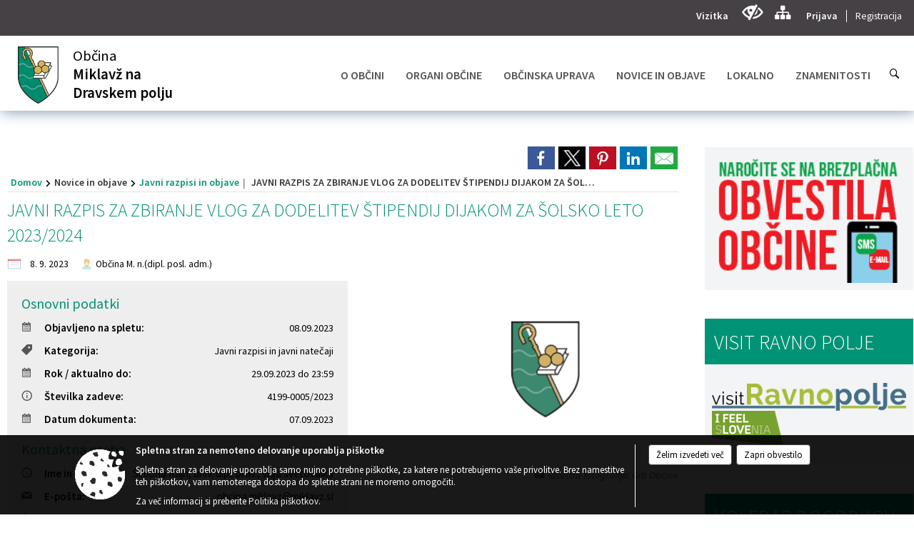

--- FILE ---
content_type: text/html; charset=utf-8
request_url: https://miklavz.si/razpis/816200
body_size: 201648
content:



<!DOCTYPE html>
<html lang="sl">
<head prefix="og: https://ogp.me/ns#">
    <meta charset="utf-8" />
    <meta property="og:type" content="website" />
    <title>JAVNI RAZPIS ZA ZBIRANJE VLOG ZA DODELITEV ŠTIPENDIJ DIJAKOM  ZA ŠOLSKO LETO 2023/2024 - miklavz.si</title>
    <meta property="og:title" content="JAVNI RAZPIS ZA ZBIRANJE VLOG ZA DODELITEV ŠTIPENDIJ DIJAKOM  ZA ŠOLSKO LETO 2023/2024 - miklavz.si" />
    <meta property="fb:app_id" content="1414532895426376" />
    <meta name="copyright" content="Copyright Sigmateh, 2025. Vse pravice pridržane.">
    <meta name="author" content="E-občina">
    <meta name="description" content="
Občina Miklavž na Dravskem polju objavlja na podlagi 7. člena Pravilnika o &amp;scaron;tipendiranju v Občini Miklavž na Dravskem polju (Medobčinski uradni vestnik, &amp;scaron;t. 23/2012, 21/2015, 17/2019 in 22/2020) Javni razpis za zbiranje vlog za dodelitev &amp;scaron;tipendij dijakom za &amp;scaron;olsko leto 2023/2024.
Besedilo javnega razpisa in vloga se nahajata  v zavihku &quot;Dokumenti, priloge&quot;
 
Javni razpis za zbiranje vlog za dodelitev &amp;scaron;tipendij &amp;scaron;tudentom za &amp;scaron;olsko leto..." />
    <meta property="og:description" content="
Občina Miklavž na Dravskem polju objavlja na podlagi 7. člena Pravilnika o &amp;scaron;tipendiranju v Občini Miklavž na Dravskem polju (Medobčinski uradni vestnik, &amp;scaron;t. 23/2012, 21/2015, 17/2019 in 22/2020) Javni razpis za zbiranje vlog za dodelitev &amp;scaron;tipendij dijakom za &amp;scaron;olsko leto 2023/2024.
Besedilo javnega razpisa in vloga se nahajata  v zavihku &quot;Dokumenti, priloge&quot;
 
Javni razpis za zbiranje vlog za dodelitev &amp;scaron;tipendij &amp;scaron;tudentom za &amp;scaron;olsko leto..." />
    <meta name="keywords" content="novice, aktualno dogajanje, novice v regiji, obcinske novice, občinske novice, oglasna deska, dogajanje v obcini, dogajanje v občini, obcinska stran, občinska stran, novosti v obcini, novosti v občini, Miklavž na Dravskem polju, Občina Miklavž na Dravskem polju" />
    <meta name="viewport" content="width=device-width, initial-scale=1.0" />
    
    
                    <meta property="og:url" content="https://www.miklavz.si/objava/816200" />
                    <meta property="og:image" content="http://www.miklavz.si/Datoteke/Slike/NoviceGalerija/l_439.png" />
                

            <link rel="shortcut icon" href="/favicons/miklavznadravskempolju/favicon.ico?v=7kxM7lPYPq">
        <link rel="canonical" href="https://www.miklavz.si/razpis/816200" />
        <link rel="sitemap" type="application/xml" title="Sitemap" href="/sitemapxml">

    <script src="/bundles/jquerybasic?v=390"></script>

    <script src="/bundles/bootstrap?v=390"></script>


    <!--[if lte IE 9]>
        <link href="/Scripts/animateit/iefix?v=WVNPMo8DK8TNI_w7e8_RCm17J9vKRIQ26uWUHEE5Dy01" rel="stylesheet"/>

    <![endif]-->
    <link href="/Content/osnovno?v=390" rel="stylesheet"/>

    <link href="/Content/bootstrap/bootstrap.min.css?v=390" rel="stylesheet"/>


    <script type="text/javascript">
        window.addEventListener("DOMContentLoaded", function () {
            if (window.navigator.userAgent.indexOf("Trident/") > 0) {
                alert("Ker za brskanje uporabljate starejšo različico spletnega brskalnika, vse funkcionalnosti spletnega mesta morda ne bodo na voljo. Predlagamo, da namestite Microsoft EDGE, Mozilla Firefox, Google Chrome ali katerega od drugih sodobnih spletnih brskalnikov.");
            }
        });
    </script>

    <script class="structured-data-org" type="application/ld+json">
        {
        "@context":"https://schema.org",
        "@type":"Organization",
        "name":"Občina Miklavž na Dravskem polju",
        "legalName":"Občina Miklavž na Dravskem polju",
        "url":"https://www.miklavz.si",
        "logo":"https://e-obcina.si/Images/Grbi/miklavznadravskempolju.png",
        "contactPoint":
        {"@type":"ContactPoint","contactType":"Spletna stran Občine Miklavž na Dravskem polju","telephone":"[02 629 68 20]","email":"obcina.miklavz@miklavz.si"}
        }
    </script>



        <link href="/Content/TinyMce/tinymce.min.css" rel="stylesheet" type="text/css" />

            <link href="/Content/Glave/modern10.min.css" rel="stylesheet" type="text/css" />
        <link href="/Content/Personalized/175.min.css" rel="stylesheet" type="text/css" />


    <link rel="stylesheet" href="/Fonts/eoicons/eoicons.css" />

    
    <link href="/Content/Responsive/novica?v=StFp0hTnC6woZi59JX9mogjjEoQcv0xHXfZK_LtP9O01" rel="stylesheet"/>


</head>
<body class="subpage    sl-SI">


    <div id="menu_mobile">
        <div id="header">
            <a href="#menu-left" class="eoicons eoicon-list" style="left: 0;" title="Meni - levo" aria-label="Meni - levo"></a>

            
            <a href="#menu-right" class="eoicons eoicon-user2" style="right: 0;" title="Meni - desno" aria-label="Meni - desno"></a>

        </div>

        <nav id="menu-left" role="navigation" aria-label="Glavna navigacija">
            <ul>
                        <li>
                                    <span>O OBČINI</span>
                                                            <ul>
                                        <li>
                                                <a href="/objave/347" target="_self">Vizitka občine</a>

                                        </li>
                                        <li>
                                                <a href="/objave/175" target="_self">Predstavitev občine</a>

                                        </li>
                                        <li>
                                                <a href="/objave/48" target="_self">Krajevne skupnosti</a>

                                        </li>
                                        <li>
                                                <a href="/objava/154672" target="_self">Zbori občanov</a>

                                        </li>
                                        <li>
                                                <a href="/objava/818535" target="_self">Civilna zaščita</a>

                                        </li>
                                        <li>
                                                <a href="/objave/187" target="_self">Simboli občine</a>

                                        </li>
                                        <li>
                                                <a href="/objave/191" target="_self">Občinski praznik</a>

                                                <ul>
                                                            <li><a href="/objave/188" target="_self">Prejemniki občinskih priznanj</a></li>
                                                            <li><a href="/objava/57372" target="_self">Kresovanje</a></li>
                                                </ul>
                                        </li>
                                        <li>
                                                <a href="/objava/57394" target="_self">Festival Lent</a>

                                        </li>
                                        <li>
                                                <a href="/objava/57222" target="_self">Načrt integritete</a>

                                        </li>
                                        <li>
                                                <a href="/gdpr" target="_self">Varstvo osebnih podatkov</a>

                                        </li>
                                        <li>
                                                <a href="/katalogjavnegaznacaja" target="_self">Informacije javnega značaja</a>

                                        </li>
                                        <li>
                                                <a href="/objava/650496" target="_self">Lokalni energetski koncept</a>

                                        </li>
                                        <li>
                                                <a href="/objava/944908" target="_self">Celostna prometna strategija</a>

                                        </li>
                                </ul>
                        </li>
                        <li>
                                    <span>ORGANI OBČINE</span>
                                                            <ul>
                                        <li>
                                                <a href="/objave/176" target="_self">Župan</a>

                                        </li>
                                        <li>
                                                <a href="/objave/294" target="_self">Podžupanja</a>

                                        </li>
                                        <li>
                                                <span>OBČINSKI SVET</span>

                                                <ul>
                                                            <li><a href="/objave/201" target="_self">Pristojnosti in naloge</a></li>
                                                            <li><a href="/objave/229" target="_self">Člani občinskega sveta</a></li>
                                                            <li><a href="/objave/76" target="_self">Seje občinskega sveta</a></li>
                                                            <li><a href="/objave/115?subcategory=143" target="_self">Komisije in odbori</a></li>
                                                </ul>
                                        </li>
                                        <li>
                                                <a href="/objava/95743" target="_self">Občinska volilna komisija</a>

                                        </li>
                                        <li>
                                                <span>Nadzorni odbor</span>

                                                <ul>
                                                            <li><a href="/objava/96058" target="_self">Predstavitev</a></li>
                                                            <li><a href="/objava/57278" target="_self">Letni plan</a></li>
                                                            <li><a href="/objava/57279" target="_self">Letna poročila</a></li>
                                                </ul>
                                        </li>
                                </ul>
                        </li>
                        <li>
                                    <span>OBČINSKA UPRAVA</span>
                                                            <ul>
                                        <li>
                                                <a href="/objave/230" target="_self">Imenik zaposlenih</a>

                                        </li>
                                        <li>
                                                <a href="/objave/200" target="_self">Pristojnosti in naloge</a>

                                        </li>
                                        <li>
                                                <a href="/objave/255" target="_self">Uradne ure</a>

                                        </li>
                                        <li>
                                                <a href="/objave/364" target="_self">Vloge in obrazci</a>

                                        </li>
                                        <li>
                                                <a href="/objava/570980" target="_self">SKUPNA OBČINSKA UPRAVA</a>

                                        </li>
                                </ul>
                        </li>
                        <li>
                                    <span>NOVICE IN OBJAVE</span>
                                                            <ul>
                                        <li>
                                                <a href="/objave/8" target="_self">Novice in obvestila</a>

                                        </li>
                                        <li>
                                                <a href="/objave/38" target="_self">Lokalni utrip</a>

                                        </li>
                                        <li>
                                                <a href="/objave/43" target="_self">Dogodki</a>

                                        </li>
                                        <li>
                                                <a href="/objave/274" target="_self">Zapore cest</a>

                                        </li>
                                        <li>
                                                <a href="/objave/58" target="_self">Javni razpisi in objave</a>

                                        </li>
                                        <li>
                                                <a href="/objave/46" target="_self">Projekti in investicije</a>

                                        </li>
                                        <li>
                                                <a href="/objave/63" target="_self">Občinski časopis</a>

                                                <ul>
                                                            <li><a href="/objave/64" target="_self">Miklavške novice</a></li>
                                                </ul>
                                        </li>
                                        <li>
                                                <a href="/objave/185" target="_self">Občinski predpisi</a>

                                        </li>
                                        <li>
                                                <a href="/objave/161" target="_self">Proračun občine</a>

                                        </li>
                                </ul>
                        </li>
                        <li>
                                    <span>LOKALNO</span>
                                                            <ul>
                                        <li>
                                                <a href="/objava/689751" target="_self">ENERGETSKI NASVETI ZA OBČANE</a>

                                        </li>
                                        <li>
                                                <a href="/objave/53" target="_self">Pomembne številke</a>

                                        </li>
                                        <li>
                                                <a href="/objave/49" target="_self">Društva</a>

                                        </li>
                                        <li>
                                                <a href="/objava/57273" target="_self">CATV in TV Miklavž</a>

                                        </li>
                                        <li>
                                                <a href="/objava/57221" target="_self">Ravnanje z odpadki</a>

                                        </li>
                                </ul>
                        </li>
                        <li>
                                    <span>ZNAMENITOSTI</span>
                                                            <ul>
                                        <li>
                                                <a href="/objava/57280" target="_self">Vodnik po občini</a>

                                        </li>
                                        <li>
                                                <a href="/Datoteke/UpravljalecDatotek/175/O%20občini/Spomeniki%20in%20obeležja%20novejše%20zgodovine.pps" target="_self">Spomeniki in obeležja</a>

                                        </li>
                                        <li>
                                                <a href="/Datoteke/UpravljalecDatotek/175/O%20občini/Kulturna%20dediščina.pps" target="_self">Kulturna dediščina</a>

                                        </li>
                                </ul>
                        </li>

            </ul>
        </nav>

        <nav id="menu-right" role="navigation" aria-label="Nastavitve">
            <ul>
                    <li>
                        <a id="login-link-mobile" href="/Prijava">Prijava</a>
                        <script type="text/javascript">
                            $(function () {
                                $("#login-link-mobile").prop("href", "/prijava?ReturnUrl=" + window.location.pathname);
                            });
                        </script>
                    </li>
                    <li>
                        <a href="/Registracija">Registracija</a>
                    </li>
            </ul>
        </nav>
    </div>
    <script type="text/javascript">
        $(function () {
            $("#menu-left .mm-btn_close").removeClass("mm-btn_close").addClass("mm-btn_search");
            $("#menu-left .mm-btn_search").attr("href", "javascript:void(0);");

            $(document).on("click", "#menu-left .mm-btn_search", function () {
                $("#menu-left .mm-searchfield").submit();
            });

            $("nav#menu-left .mm-navbars_top .mm-navbar .mm-btn_search").removeAttr("aria-owns"); // brez tega je celotna stran aria-hidden=true
        })



        document.addEventListener(
            "DOMContentLoaded", () => {
            new Mmenu("nav#menu-left", {
                "offCanvas": {
                    "position": "left-front"
                },
                "theme": "dark",
                "navbar": {
                    "title": "Glavni meni"
                },
                "navbars": [
                    {
                        "position": "top",
                        "content": [
                            "searchfield"
                        ]
                    }

,{"position": "bottom","content": ["<a class='eoicons eoicon-phone2' href='tel:02 629 68 20'></a>","<a class='eoicons eoicon-mail' href='mailto:obcina.miklavz@miklavz.si'></a>"]}                ],
                "searchfield": {
                    placeholder: "Začni iskanje...",
                    title: "Za pričetek iskanja kliknite na puščico >",
                    noResults: "",
                    add: true,
                    search: false,
                    searchIn: "#abc123"
                }
            }, {
                "searchfield": {
                    "form": {
                        action: "/search",
                        method: "get"
                    },
                    "input": {
                        type: "text",
                        name: "search_term",
                        id: "searchform"
                    },
                    "submit": true
                }
            });

            new Mmenu("nav#menu-right", {
                "offCanvas": {
                    "position": "right-front"
                },
                "theme": "dark",
                "navbar": {
                    "title": "Uporabnik"
                }
            });

            if ($("#vsebina .modal").length > 0) {
                $.each($("#vsebina .modal"), function () {
                    $(this).appendTo("body");
                });
            }
        });
    </script>
    <style type="text/css">
        .mm-navbars.mm-navbars--bottom {
            font-size: 1.5rem;
        }
    </style>
<div id="head-container" class="headstyle-modern10 d-print-none">
    <div id="glava">
        <a id="jump-to-main-content" href="#maincontent" aria-label="Skok na vsebino">Skok na vsebino</a>
        <div id="custom_separator"></div>
        <div id="top_row">
            <div id="top_menu_container">
                <ul id="top_menu" class="skrij_pod_815">
                    
                    
        <li>
            <a href="/objave/347" target="_self">
                <span class="menu_title">Vizitka</span>
            </a>
        </li>

                                                                                                                                                                                </ul>


                <ul id="login_menu">
                                            <li>
                            <a aria-label="Uporabniki z različnimi oblikami oviranosti" class="eoicons eoicon-blind" href="#" onclick="$('#bps_control').modal('show');" title="Uporabniki z različnimi oblikami oviranosti"></a>
                        </li>
                        <li>
                            <a aria-label="Kazalo strani" class="eoicons eoicon-sitemap" href="/sitemap" title="Kazalo strani"></a>
                        </li>
                                                <li>
                                <a class="login_link" aria-label="Prijava" id="login-link" href="/prijava" title="Prijava">Prijava</a>
                                <script type="text/javascript">
                                    $(function () {
                                        $("#login-link").prop("href", "/prijava?ReturnUrl=" + window.location.pathname);
                                    });
                                </script>
                            </li>
                            <li>
                                <a class="register_link" aria-label="Registracija" href="/registracija" title="Registracija">Registracija</a>
                            </li>
                                    </ul>
            </div>
        </div>

        <div id="top_container">
            <div id="logo_container">
                <a href="/">
                        <img alt="Grb Občine Miklavž na Dravskem polju" id="logo" src="/Images/Grbi/miklavznadravskempolju.png" srcset="/Images/Grbi/miklavznadravskempolju.png 1x, /Images/Grbi/miklavznadravskempolju@2x.png 2x">
                                            <div id="municipality_name">
                            <span class="municipality_word">
Občina                            </span>
                            Miklavž na Dravskem polju
                        </div>
                                    </a>
            </div>
            <div id="alt_menu_container">
                
<div id="menu_desktop">
    <div>
        <div class="MeniClass" role="navigation" aria-label="Glavna navigacija">
            <ul id="main_menu" role="menubar">
                        <li role="none">
                                <a role="menuitem" href="#" target="_self" class="menu_title" aria-haspopup="true">
                                    <span style="border-color:">O OBČINI</span>
                                </a>
                                                            <ul role="menu" class="menu_column" style="border-left-color:;">
                                        <li role="none" class="col-md-auto px-0">
                                                <a role="menuitem" aria-haspopup="false" href="/objave/347" target="_self">Vizitka občine</a>

                                        </li>
                                        <li role="none" class="col-md-auto px-0">
                                                <a role="menuitem" aria-haspopup="false" href="/objave/175" target="_self">Predstavitev občine</a>

                                        </li>
                                        <li role="none" class="col-md-auto px-0">
                                                <a role="menuitem" aria-haspopup="false" href="/objave/48" target="_self">Krajevne skupnosti</a>

                                        </li>
                                        <li role="none" class="col-md-auto px-0">
                                                <a role="menuitem" aria-haspopup="false" href="/objava/154672" target="_self">Zbori občanov</a>

                                        </li>
                                        <li role="none" class="col-md-auto px-0">
                                                <a role="menuitem" aria-haspopup="false" href="/objava/818535" target="_self">Civilna zaščita</a>

                                        </li>
                                        <li role="none" class="col-md-auto px-0">
                                                <a role="menuitem" aria-haspopup="false" href="/objave/187" target="_self">Simboli občine</a>

                                        </li>
                                        <li role="none" class="col-md-auto px-0">
                                                <a role="menuitem" aria-haspopup="true" href="/objave/191" target="_self">Občinski praznik</a>

                                                <ul role="menu" class="submenu">
                                                            <li role="none" class="col-md-auto px-0"><a role="menuitem" href="/objave/188" target="_self">Prejemniki občinskih priznanj</a></li>
                                                            <li role="none" class="col-md-auto px-0"><a role="menuitem" href="/objava/57372" target="_self">Kresovanje</a></li>
                                                </ul>
                                        </li>
                                        <li role="none" class="col-md-auto px-0">
                                                <a role="menuitem" aria-haspopup="false" href="/objava/57394" target="_self">Festival Lent</a>

                                        </li>
                                        <li role="none" class="col-md-auto px-0">
                                                <a role="menuitem" aria-haspopup="false" href="/objava/57222" target="_self">Načrt integritete</a>

                                        </li>
                                        <li role="none" class="col-md-auto px-0">
                                                <a role="menuitem" aria-haspopup="false" href="/gdpr" target="_self">Varstvo osebnih podatkov</a>

                                        </li>
                                        <li role="none" class="col-md-auto px-0">
                                                <a role="menuitem" aria-haspopup="false" href="/katalogjavnegaznacaja" target="_self">Informacije javnega značaja</a>

                                        </li>
                                        <li role="none" class="col-md-auto px-0">
                                                <a role="menuitem" aria-haspopup="false" href="/objava/650496" target="_self">Lokalni energetski koncept</a>

                                        </li>
                                        <li role="none" class="col-md-auto px-0">
                                                <a role="menuitem" aria-haspopup="false" href="/objava/944908" target="_self">Celostna prometna strategija</a>

                                        </li>
                                </ul>
                        </li>
                        <li role="none">
                                <a role="menuitem" href="#" target="_self" class="menu_title" aria-haspopup="true">
                                    <span style="border-color:">ORGANI OBČINE</span>
                                </a>
                                                            <ul role="menu" class="menu_column" style="border-left-color:;">
                                        <li role="none" class="col-md-auto px-0">
                                                <a role="menuitem" aria-haspopup="false" href="/objave/176" target="_self">Župan</a>

                                        </li>
                                        <li role="none" class="col-md-auto px-0">
                                                <a role="menuitem" aria-haspopup="false" href="/objave/294" target="_self">Podžupanja</a>

                                        </li>
                                        <li role="none" class="col-md-auto px-0">
                                                <a role="menuitem" aria-haspopup="true" href="#">OBČINSKI SVET</a>

                                                <ul role="menu" class="submenu">
                                                            <li role="none" class="col-md-auto px-0"><a role="menuitem" href="/objave/201" target="_self">Pristojnosti in naloge</a></li>
                                                            <li role="none" class="col-md-auto px-0"><a role="menuitem" href="/objave/229" target="_self">Člani občinskega sveta</a></li>
                                                            <li role="none" class="col-md-auto px-0"><a role="menuitem" href="/objave/76" target="_self">Seje občinskega sveta</a></li>
                                                            <li role="none" class="col-md-auto px-0"><a role="menuitem" href="/objave/115?subcategory=143" target="_self">Komisije in odbori</a></li>
                                                </ul>
                                        </li>
                                        <li role="none" class="col-md-auto px-0">
                                                <a role="menuitem" aria-haspopup="false" href="/objava/95743" target="_self">Občinska volilna komisija</a>

                                        </li>
                                        <li role="none" class="col-md-auto px-0">
                                                <a role="menuitem" aria-haspopup="true" href="#">Nadzorni odbor</a>

                                                <ul role="menu" class="submenu">
                                                            <li role="none" class="col-md-auto px-0"><a role="menuitem" href="/objava/96058" target="_self">Predstavitev</a></li>
                                                            <li role="none" class="col-md-auto px-0"><a role="menuitem" href="/objava/57278" target="_self">Letni plan</a></li>
                                                            <li role="none" class="col-md-auto px-0"><a role="menuitem" href="/objava/57279" target="_self">Letna poročila</a></li>
                                                </ul>
                                        </li>
                                </ul>
                        </li>
                        <li role="none">
                                <a role="menuitem" href="#" target="_self" class="menu_title" aria-haspopup="true">
                                    <span style="border-color:">OBČINSKA UPRAVA</span>
                                </a>
                                                            <ul role="menu" class="menu_column" style="border-left-color:;">
                                        <li role="none" class="col-md-auto px-0">
                                                <a role="menuitem" aria-haspopup="false" href="/objave/230" target="_self">Imenik zaposlenih</a>

                                        </li>
                                        <li role="none" class="col-md-auto px-0">
                                                <a role="menuitem" aria-haspopup="false" href="/objave/200" target="_self">Pristojnosti in naloge</a>

                                        </li>
                                        <li role="none" class="col-md-auto px-0">
                                                <a role="menuitem" aria-haspopup="false" href="/objave/255" target="_self">Uradne ure</a>

                                        </li>
                                        <li role="none" class="col-md-auto px-0">
                                                <a role="menuitem" aria-haspopup="false" href="/objave/364" target="_self">Vloge in obrazci</a>

                                        </li>
                                        <li role="none" class="col-md-auto px-0">
                                                <a role="menuitem" aria-haspopup="false" href="/objava/570980" target="_self">SKUPNA OBČINSKA UPRAVA</a>

                                        </li>
                                </ul>
                        </li>
                        <li role="none">
                                <a role="menuitem" href="#" target="_self" class="menu_title" aria-haspopup="true">
                                    <span style="border-color:">NOVICE IN OBJAVE</span>
                                </a>
                                                            <ul role="menu" class="menu_column" style="border-left-color:;">
                                        <li role="none" class="col-md-auto px-0">
                                                <a role="menuitem" aria-haspopup="false" href="/objave/8" target="_self">Novice in obvestila</a>

                                        </li>
                                        <li role="none" class="col-md-auto px-0">
                                                <a role="menuitem" aria-haspopup="false" href="/objave/38" target="_self">Lokalni utrip</a>

                                        </li>
                                        <li role="none" class="col-md-auto px-0">
                                                <a role="menuitem" aria-haspopup="false" href="/objave/43" target="_self">Dogodki</a>

                                        </li>
                                        <li role="none" class="col-md-auto px-0">
                                                <a role="menuitem" aria-haspopup="false" href="/objave/274" target="_self">Zapore cest</a>

                                        </li>
                                        <li role="none" class="col-md-auto px-0">
                                                <a role="menuitem" aria-haspopup="false" href="/objave/58" target="_self">Javni razpisi in objave</a>

                                        </li>
                                        <li role="none" class="col-md-auto px-0">
                                                <a role="menuitem" aria-haspopup="false" href="/objave/46" target="_self">Projekti in investicije</a>

                                        </li>
                                        <li role="none" class="col-md-auto px-0">
                                                <a role="menuitem" aria-haspopup="true" href="/objave/63" target="_self">Občinski časopis</a>

                                                <ul role="menu" class="submenu">
                                                            <li role="none" class="col-md-auto px-0"><a role="menuitem" href="/objave/64" target="_self">Miklavške novice</a></li>
                                                </ul>
                                        </li>
                                        <li role="none" class="col-md-auto px-0">
                                                <a role="menuitem" aria-haspopup="false" href="/objave/185" target="_self">Občinski predpisi</a>

                                        </li>
                                        <li role="none" class="col-md-auto px-0">
                                                <a role="menuitem" aria-haspopup="false" href="/objave/161" target="_self">Proračun občine</a>

                                        </li>
                                </ul>
                        </li>
                        <li role="none">
                                <a role="menuitem" href="#" target="_self" class="menu_title" aria-haspopup="true">
                                    <span style="border-color:">LOKALNO</span>
                                </a>
                                                            <ul role="menu" class="menu_column" style="border-left-color:;">
                                        <li role="none" class="col-md-auto px-0">
                                                <a role="menuitem" aria-haspopup="false" href="/objava/689751" target="_self">ENERGETSKI NASVETI ZA OBČANE</a>

                                        </li>
                                        <li role="none" class="col-md-auto px-0">
                                                <a role="menuitem" aria-haspopup="false" href="/objave/53" target="_self">Pomembne številke</a>

                                        </li>
                                        <li role="none" class="col-md-auto px-0">
                                                <a role="menuitem" aria-haspopup="false" href="/objave/49" target="_self">Društva</a>

                                        </li>
                                        <li role="none" class="col-md-auto px-0">
                                                <a role="menuitem" aria-haspopup="false" href="/objava/57273" target="_self">CATV in TV Miklavž</a>

                                        </li>
                                        <li role="none" class="col-md-auto px-0">
                                                <a role="menuitem" aria-haspopup="false" href="/objava/57221" target="_self">Ravnanje z odpadki</a>

                                        </li>
                                </ul>
                        </li>
                        <li role="none">
                                <a role="menuitem" href="#" target="_self" class="menu_title" aria-haspopup="true">
                                    <span style="border-color:">ZNAMENITOSTI</span>
                                </a>
                                                            <ul role="menu" class="menu_column" style="border-left-color:;">
                                        <li role="none" class="col-md-auto px-0">
                                                <a role="menuitem" aria-haspopup="false" href="/objava/57280" target="_self">Vodnik po občini</a>

                                        </li>
                                        <li role="none" class="col-md-auto px-0">
                                                <a role="menuitem" aria-haspopup="false" href="/Datoteke/UpravljalecDatotek/175/O%20občini/Spomeniki%20in%20obeležja%20novejše%20zgodovine.pps" target="_self">Spomeniki in obeležja</a>

                                        </li>
                                        <li role="none" class="col-md-auto px-0">
                                                <a role="menuitem" aria-haspopup="false" href="/Datoteke/UpravljalecDatotek/175/O%20občini/Kulturna%20dediščina.pps" target="_self">Kulturna dediščina</a>

                                        </li>
                                </ul>
                        </li>
            </ul>
        </div>
    </div>
</div>


            </div>
                <div id="search_bar" class="skrij_pod_815">
                    <a href="#" id="search_toggle_button" class="eoicons eoicon-search" title="Odpri iskanje po spletni strani"></a>
                    <form id="search_form" method="GET" action="/search">
                        <input id="search_term" name="search_term" placeholder="Iskane ključne besede" title="Iskane ključne besede" />
                        <input type="button" id="search_btn" name="search_btn" value="Išči" />
                    </form>
                </div>
                    </div>
    </div>
</div>


<script type="text/javascript">
    function toggleSearchInput() {
        if ($('#search_bar #search_form').hasClass("active")) {
            $('#search_bar #search_form').removeClass("active");
        } else {
            $('#search_bar #search_form').addClass("active");
            $('#search_bar #search_form #search_term').focus();
        }
    }

    $(document).on("click", "#search_bar #search_btn", function () {
        if ($('#search_bar #search_form').hasClass("active")) {
            $('#search_bar #search_form').addClass("active");
            $("#search_bar #search_form").submit();
        } else {
            toggleSearchInput();
        }
    });

    $(document).on("click", "#search_bar #search_toggle_button", function () {
        toggleSearchInput();
    });

    $(function () {
        if ($('#alt_menu_container #main_menu ul').length > 0) {
            new Menubar($('#alt_menu_container #main_menu').get(0)).init();
        }

        $("#top_menu_container > #top_menu > li[data-lang=" + currentLanguage() + "]").hide();

        if ($(window).width() < 815) {
            $("#menu_mobile").show();
        }
    });

    $(window).resize(function () {
        if ($(window).width() < 815) {
            $("#menu_mobile").show();
        } else {
            $("#menu_mobile").hide();
        }
    });
</script>

        <link href="/Content/Stili/osnovni3.min.css" rel="stylesheet" type="text/css" />

        <div id="top_section_title_container">
              
        </div>
    

    <div id="sidebar">



            <div id="bps-popup" class="skrij_nad_815 d-print-none">
                <div>
                    <a href="#" onclick="$('#bps_control').modal('show');" class="eoicons eoicon-eye" title="Uporabniki z različnimi oblikami oviranosti"></a>
                </div>
            </div>
    </div>
    <div id="vsebina" data-id="816200">
            <div id="middle-column" class=" margin-right-menu" role="main">
                <a name="maincontent"></a>
                




    <div class="spodnja_crta osrednji_vsebina" style="overflow: visible;">
        

<div class="social_row d-print-none">
    <div class="social-group">
        <div class="title">Deli s prijatelji</div>
        <div class="plugins">
            <button type="button" class="social-facebook image-effect-1" role="link" title="Deli na omrežju Facebook" onclick="window.open('http://www.facebook.com/sharer.php?u=https://www.miklavz.si/objava/816200', 'mywin' ,'left=50,top=50,width=600,height=350,toolbar=0'); return false;"></button>
            <button type="button" class="social-x image-effect-1" role="link" title="Deli na omrežju Twitter" onclick="window.open('https://twitter.com/intent/tweet?text=JAVNI RAZPIS ZA ZBIRANJE VLOG ZA DODELITEV ŠTIPENDIJ DIJAKOM  ZA ŠOLSKO LETO 2023/2024 - miklavz.si&amp;url=https://www.miklavz.si/objava/816200;via=E-obcina.si', 'mywin' ,'left=50,top=50,width=600,height=350,toolbar=0'); return false;"></button>
            <button type="button" class="social-pinterest image-effect-1" role="link" title="Deli na omrežju Pinterest" onclick="window.open('http://pinterest.com/pin/create/button/?url=https://www.miklavz.si/objava/816200&amp;media=https://www.e-obcina.si/Datoteke/Slike/NoviceGalerija/l_439.png', 'mywin' ,'left=50,top=50,width=600,height=350,toolbar=0'); return false;"></button>
            <button type="button" class="social-linkedin image-effect-1" role="link" title="Deli na omrežju LinkedIn" onclick="window.open('http://www.linkedin.com/shareArticle?mini=true&url=https://www.miklavz.si/objava/816200&amp;media=https://www.e-obcina.si/Datoteke/Slike/NoviceGalerija/l_439.png', 'mywin' ,'left=50,top=50,width=600,height=350,toolbar=0'); return false;"></button>
            <button type="button" class="social-mail image-effect-1" role="link" title="Pošlji po e-pošti" onclick="window.open('mailto:?subject=JAVNI RAZPIS ZA ZBIRANJE VLOG ZA DODELITEV ŠTIPENDIJ DIJAKOM  ZA ŠOLSKO LETO 2023/2024 - miklavz.si&body=https://www.miklavz.si/objava/816200&amp;');"></button>
        </div>
    </div>
</div><input id="current_content_id" name="current_content_id" type="hidden" value="1345" /><div id="current-location" class="d-print-none colored_links">
    <div>
        <a style="overflow: hidden; display: inline-block;" href="/">Domov</a>
 <span style="overflow: hidden;">Novice in objave</span> <a style="overflow: hidden; display: inline-block;" href="/objave/58">Javni razpisi in objave</a>         <span id="current-location-title" class="odreziTekstDodajTriPike">JAVNI RAZPIS ZA ZBIRANJE VLOG ZA DODELITEV ŠTIPENDIJ DIJAKOM  ZA ŠOLSKO LETO 2023/2024</span>    </div>
</div>
    <h1 id="main_title">

JAVNI RAZPIS ZA ZBIRANJE VLOG ZA DODELITEV ŠTIPENDIJ DIJAKOM  ZA ŠOLSKO LETO 2023/2024    </h1>




            <div id="short_info">
                    <span style="padding-right: 15px;"><span class="emunicipality-calendar-icon emunicipality-calendar-icon-md" data-bs-toggle="tooltip" title="Datum objave"></span>8. 9. 2023</span>
                                    <span style="padding-right: 15px;">
                        <span class="emunicipality-author-icon emunicipality-author-icon-md" data-bs-toggle="tooltip" title="Objavil"></span>
Občina M. n.(dipl. posl. adm.)                    </span>
                            </div>



        <ul class="main-post-tabs nav nav-tabs mt-3" style="clear: left; display: none;">
                        <li class="nav-item">
                <a class="nav-link active" data-id="category_default" data-bs-toggle="tab" href="#category_default">
Osnovni podatki                </a>
            </li>
                    </ul>

        <input id="current_page" name="current_page" type="hidden" value="1" />
        <input id="current_tab" name="current_tab" type="hidden" value="" />

        <div class="tab-content" style="clear: left;">
            <div id="category_default" class="tab-pane active">
                



<div class="details_category_58" style="margin-top: 15px; clear: both;">
                    <div id="cover_image" style="float: right;">
                    <figcaption itemprop="caption description">
                        <a title="Vzorčna fotografija: Grb Občine" href="/Datoteke/Slike/NoviceGalerija/l_439.png" rel="picture[gallery]" class="image-container">
                            <img alt="" aria-hidden="true" src="/Datoteke/Slike/NoviceGalerija/l_439.png" style="max-width: 400px; padding: 0 0 15px 15px;" />
                                <div class="caption_details" style="font-style: italic; color: #666; padding-left: 10px; position: relative; top: -7px; text-align: right; font-size: .9rem; max-width: 400px;"><span class="eoicons eoicon-camera" style="margin-right: 5px;"></span>Vzorčna fotografija: Grb Občine</div>
                        </a>
                    </figcaption>
                </div>




<div class="podrobnosti spodnja_crta detailsbox_style_1">
            <div class="details-content">
                    <div style="clear: both; position: relative;">
                        <h2 class="content_subtitle">
                            Osnovni podatki
                        </h2>
                    </div>
                    <div style="clear: both; position: relative;">
                        <label style="float: left; font-weight: 600;"><span class="eoicons eoicon-calendar"></span>Objavljeno na spletu:</label>
                        <span style="float: right; padding-left: 28px;">08.09.2023</span>
                    </div>
                                        <div style="clear: both; position: relative;">
                            
                <label style="float: left; font-weight: 600;"><span class="eoicons eoicon-tag"></span>Kategorija:</label>
                <span style="float: right; padding-left: 28px;">

Javni razpisi in javni natečaji                </span>

                        </div>
                        <div style="clear: both; position: relative;">
                            
                        <label style="float: left; font-weight: 600;"><span class="eoicons eoicon-calendar"></span>Rok / aktualno do:</label>
                        <span style="float: right; padding-left: 28px;">29.09.2023 do 23:59</span>

                        </div>
                        <div style="clear: both; position: relative;">
                            
                                <label style="float: left; font-weight: 600;"><span class="eoicons eoicon-info2"></span>Številka zadeve:</label>
                            <span style="float: right; padding-left: 28px; clear: right;">4199-0005/2023</span>

                        </div>
                        <div style="clear: both; position: relative;">
                            
                    <label style="float: left; font-weight: 600;"><span class="eoicons eoicon-calendar"></span>Datum dokumenta:</label>
                        <span style="float: right; padding-left: 28px; clear: right;">07.09.2023</span>

                        </div>
                        <div style="clear: both; position: relative;">
                            
                                    <h2 class="content_subtitle">
                                        Kontaktna oseba
                                    </h2>
<div style="clear: both; position: relative;">
                                <label style="float: left; font-weight: 600;"><span class="eoicons eoicon-info2"></span>Ime in priimek:</label>
                            <span style="float: right; padding-left: 28px; clear: right;">Simona Rajh, univ. dipl. prav., višja svetovalka </span>
</div><div style="clear: both; position: relative;">
                    <label style="float: left; font-weight: 600;"><span class="eoicons eoicon-mail"></span>E-pošta:</label>
                        <span style="float: right; padding-left: 28px; clear: right;"><a href="mailto:obcina.miklavz@miklavz.si">obcina.miklavz@miklavz.si</a></span>
</div><div style="clear: both; position: relative;">
                    <label style="float: left; font-weight: 600;"><span class="eoicons eoicon-phone2"></span>Telefonska številka:</label>
                        <span style="float: right; padding-left: 28px; clear: right;"><a href="tel:026296820">026296820</a></span>
</div>
                        </div>


            </div>


    

</div>

<script type="text/javascript">
    $(function () {
        $('.podrobnosti').filter(function () {
            return $.trim($(this).text()).length == 0;
        }).remove();
    });
</script>
            <div style="clear: left;">
                
                    <div class="opis obogatena_vsebina colored_links">
                        
                        <div>
<p class="MsoNormal" style="margin-bottom: 0in; text-align: justify; line-height: normal;">Občina Miklavž na Dravskem polju objavlja na podlagi 7. člena Pravilnika o &scaron;tipendiranju v Občini Miklavž na Dravskem polju (Medobčinski uradni vestnik, &scaron;t. 23/2012, 21/2015, 17/2019 in 22/2020) Javni razpis za zbiranje vlog za dodelitev &scaron;tipendij dijakom za &scaron;olsko leto 2023/2024.</p>
<p class="MsoNormal" style="margin-bottom: 0in; text-align: justify; line-height: normal;">Besedilo javnega razpisa in vloga se nahajata&nbsp; v zavihku "Dokumenti, priloge"</p>
<p class="MsoNormal" style="margin-bottom: 0in; text-align: justify; line-height: normal;">&nbsp;</p>
<p class="MsoNormal" style="margin-bottom: 0in; text-align: justify; line-height: normal;"><span style="color: rgb(52, 73, 94);"><em><span style="text-decoration: underline;">Javni razpis za zbiranje vlog za dodelitev &scaron;tipendij <strong>&scaron;tudentom</strong> za &scaron;olsko leto 2023/2024 bo objavljen predvidoma 20. 9. 2023.</span></em></span></p>
<p class="MsoNormal" style="margin-bottom: 0in; text-align: center; line-height: normal;" align="center">&nbsp;</p>
</div>
                    </div>

            </div>
            <div style="clear: left;">
                

<div class="priloge">
                <div class="category ">
                        <h4 class="title mb-0" onclick="$(this).parent().toggleClass('shrink');">
                            Dokumenti, priloge 

                        </h4>
                    <div class="category_details"></div>
                        <div class="click_for_more" onclick="$(this).parent().toggleClass('shrink');">Klikni tukaj za prikaz prilog</div>

                        <div class="files">
                                <a class="custom_effect_1" href="/DownloadFile?id=623576" title="Javni razpis za zbiranje vlog za dodelitev štipendij dijakom za šol. l. 2023-2024" target="_blank">
                                    <div class="icon_container">
                                        <img src="/Images/Design/Priloge/priloga_pdf.png" alt="Priloga" />
                                    </div>
                                    <div class="details_container">
                                        <div class="title">Javni razpis za zbiranje vlog za dodelitev štipendij dijakom za šol. l. 2023-2024</div>
                                        <div class="filesize">Velikost datoteke: 480 KB</div>
                                            <div class="date-added">, dodano: 08.09.2023</div>
                                                                            </div>
                                </a>
                        </div>
                        <div class="files">
                                <a class="custom_effect_1" href="/DownloadFile?id=623577" title="Vloga - štipendije  2023 - 2024 - DIJAKI" target="_blank">
                                    <div class="icon_container">
                                        <img src="/Images/Design/Priloge/priloga_doc.png" alt="Priloga" />
                                    </div>
                                    <div class="details_container">
                                        <div class="title">Vloga - štipendije  2023 - 2024 - DIJAKI</div>
                                        <div class="filesize">Velikost datoteke: 25 KB</div>
                                            <div class="date-added">, dodano: 08.09.2023</div>
                                                                            </div>
                                </a>
                        </div>
                </div>
</div>
            </div>
            <div style="clear: left;">
                



<div class="gallery gallery_big">

</div>
            </div>
            <div style="clear: left;">
                

<div class="priloge">
</div>
            </div>



    

    



    



    
    

    

</div>


<link href="/Content/prettyphoto?v=Ni9Ui5ITfpqR7CsZ3wLjkofZnACGbCMJpy2-Ah50X4A1" rel="stylesheet"/>

<script src="/bundles/prettyphoto?v=nOAa94hOdnOlTveHTEXlwqH1mFhaoTAWhY6beQyUerU1"></script>


<script type="text/javascript">
    $(function() {
        $("a[rel^='picture']").magnificPopup({type:'image', gallery: { enabled: true } });
    });
</script>
            </div>
                    </div>
    </div>


<script type="text/javascript">
    $(function () {
        $(".main-post-tabs").each(function () {
            if ($(this).find('> li').length > 1) {
                $(this).css("display", "flex");
            }
        });

        initBootstrapTooltips();

        var hash = window.location.hash.substr(1);
        if (hash != "") {
            $('.nav-tabs a[href="#' + hash + '"]').tab('show');
        }

        $("body").addClass("single_post");
    });

    $('.main-post-tabs a').click(function (e) {
        if ($(this).data("id").substring(0, 8) == "category") {
            $("#current_tab").val($(this).data("id").substring(8));
            window.location.hash = $(this).data("id"); // spremenimo hash v url-ju zaradi povratka na isto stran (npr. iz seje komisije nazaj na komisijo)
            $('html, body').animate({ scrollTop: '0px' }, 300);
        }
    });

    function UpdateList() {
        $('.main-post-tabs a[href="#category' + ($("#current_tab").val() != '' ? $("#current_tab").val() : 0) + '"]').tab('show');
        $("#category" + ($("#current_tab").val() != '' ? $("#current_tab").val() : 0)).html('<div class="loading_svg_1"></div>');
        $.ajax({
            url: "/GetPosts",
            type: "POST",
            cache: false,
            data: {
                page: $("#current_page").val(),
                related_post_id: 816200,
                eo_id: 175,
                municipality_id: 175,
                category_id: $("#current_tab").val()
            },
            success: function (response) {
                $("#category" + ($("#current_tab").val() != '' ? $("#current_tab").val() : 0)).html(response);
            }
        });
    }

    
</script>
            </div>
            <div id="side-menu">

                    <div id="right-column" role="navigation" aria-label="Desno stransko področje" style="">



<div class="menuBoxEobvescanje menuBox">
    <div class="box-content">
        <div style="margin-top: 5px;">
                <a href="/einforming">
                    <img src="/Files/eInforming/transparent_small.png" class="image-effect-1" style="width: 100%;" alt="Naročite se na brezplačna obvestila občine">
                </a>
        </div>
    </div>
</div><div class="menuBoxDynamicContent menuBox">
        <h2 class="box-header color1">
            <span>
                VISIT RAVNO POLJE
            </span>
        </h2>
    <div class="box-content">
        <div style="margin-top: 5px;">
            <div>&nbsp; &nbsp;&nbsp;</div>
<div><a href="https://visitravnopolje.si/" target="_blank"> <img src="/Files/TextContent/175/1690371990103_logo_ravnopolje_velik.png.png" alt="logo_ravnopolje_velik" width="1309" height="184"></a></div>
<div>
<figure class="image"><img src="/Files/TextContent/175/1690372359743_Visist ravno polje in visit ravno polje.png.png" alt="Visist ravno polje in visit ravno polje" width="100" height="50">
<figcaption></figcaption>
</figure>
</div>
        </div>
    </div>
</div>

<div class="boxEventsCalendar menuBox" >
        <h2 class="box-header color1">
            <a href="/dogodki">Koledar dogodkov</a>
        </h2>
    <div id="calendar397416" class="box-content">
        <div id="graphiccalendar"><div class="calendar_popup" style="position: absolute; z-index: 1000; background-color: #FFF; display: none;"></div></div>
            <a id="add_localLife_event" class="btn btn-sm btn-custombgcolor mt-2" href="/manage">
                <span class="eoicons eoicon-plus"></span> <span>Dodaj dogodek</span>
            </a>
    </div>
</div>



<script type="text/javascript">
    $(function () {
        function registerOpenSameDayEvent() {
            // since dp.change doesn't trigger if the date doesn't change, we have to check ourself
            $("#calendar397416 #graphiccalendar .datepicker .datepicker-days td.day.active").click(function () {
                location.href = '/EventsOnDate?date=' + $('#calendar397416 #graphiccalendar').data("DateTimePicker").viewDate().format('DD.MM.YYYY');
            });
        }

        $('#calendar397416 #graphiccalendar').on('dp.change', function (e) {
            var dateTimePicker = $(this).data("DateTimePicker");
            if (typeof dateTimePicker !== 'undefined') {
                location.href = '/EventsOnDate?date=' + dateTimePicker.viewDate().format('DD.MM.YYYY');
            }
        });

        $('#calendar397416 #graphiccalendar').on('dp.show', function (e) {
            registerOpenSameDayEvent();
        });

        $('#calendar397416 #graphiccalendar').on('dp.update', function (e) {
            if (e.change == 'M' || e.change == 'YYYY') {
                refreshEventsCalendar(e.viewDate._d);
            }
        });

        refreshEventsCalendar(new Date());

        let events = [];
        function refreshEventsCalendar(date) {
            let new_date = date;
            $.ajax({
                context: this,
                url: "/GetEvents",
                type: "GET",
                data: {
                    year: date.getFullYear(),
                    month: date.getMonth() + 1,
                    num_of_days_tolerance: 7
                                    },
                cache: false,
                success: function (response) {
                    if (typeof $('#calendar397416 #graphiccalendar').data("DateTimePicker") !== 'undefined') {
                        $('#calendar397416 #graphiccalendar').data("DateTimePicker").destroy();
                    }

                    let enabled_dates = [];
                    let disabled_days = [];
                    events = [];

                    if (response.disabled) {
                        jQuery.each(response.disabled_days, function () {
                            disabled_days.push(moment(this.toString()));
                        });
                    } else {
                        jQuery.each(response.events, function () {
                            enabled_dates.push(moment(this.formatted_datetime.toString()));
                            events.push([moment(this.formatted_datetime.toString()).format('DD.MM.YYYY'), moment(this.datetime.toString()).format('H.mm'), this.title, this.location]);
                        });
                    }

                    if (response.disabled) {
                        $('#calendar397416 #graphiccalendar').datetimepicker({
                            inline: true,
                            locale: 'sl',
                            format: 'dd.MM.yyyy',
                            defaultDate: moment("1." + (new_date.getMonth() + 1) + "." + new_date.getFullYear(), "DD.MM.YYYY"),
                            disabledDates: disabled_days
                        });
                    } else {
                        $('#calendar397416 #graphiccalendar').datetimepicker({
                            inline: true,
                            locale: 'sl',
                            format: 'dd.MM.yyyy',
                            defaultDate: moment("1." + (new_date.getMonth() + 1) + "." + new_date.getFullYear(), "DD.MM.YYYY"),
                            enabledDates: enabled_dates
                        });
                    }
                }
            });
        }

        $(document).on("mouseenter", "#calendar397416 #graphiccalendar .day:not(.disabled)", function (e) {
            $("#calendar397416 #graphiccalendar .calendar_popup").show();

            let day = $(this).data("day").replace(" ", "").replace(" ", "");
            let events_result = "";

            $.each(events, function () {
                if (day == this[0] || day.replace('/', '.').replace('/', '.') == this[0]) {
                    events_result += "<li>" + (this[1] != "0.00" ? this[1] + ": " : "") + this[2] + "<div style=\"color: #999;\">" + (this[3] == null ? '' : this[3]) + "</div></li>";
                }
            });

            let popup_container = "<div class=\"title color1_85transparency\">" + day + "</div><ul>" + events_result + "</ul>";
            $("#calendar397416 #graphiccalendar .calendar_popup").html(popup_container);

            $("#calendar397416 #graphiccalendar .calendar_popup").css("left", $(this).position().left);
            $("#calendar397416 #graphiccalendar .calendar_popup").css("top", $(this).position().top - $("#calendar397416 #graphiccalendar .calendar_popup").height());
        });

        $(document).on("mouseleave", "#calendar397416 #graphiccalendar .day:not(.disabled)", function () {
            $("#calendar397416 #graphiccalendar .calendar_popup").hide();
        });
    });
</script><div class="menuBoxDynamicContent menuBox">
        <h2 class="box-header color1">
            <span>
                LOKALNE VOLITVE 2022
            </span>
        </h2>
    <div class="box-content">
        <div style="margin-top: 5px;">
            <a href="/objave/101?subcategory=1277"><img class="image-effect-1" src="/Datoteke/UpravljalecDatotek/14/vseObcine/Lokalne%20volitve%202022%20-%202.png" style="width: 100%; border: none;" alt="Lokalne volitve 2022"></a>
        </div>
    </div>
</div>                    </div>
            </div>


            <div id="bps_control" class="modal fade" tabindex="-1" role="dialog" aria-hidden="true">
                <div class="modal-dialog modal-lg">
                    <div class="modal-content">
                        <div class="modal-header">
                            <div class="modal-title">Dostopnost za uporabnike z različnimi oblikami oviranosti</div>
                            <button type="button" class="btn-close" data-bs-dismiss="modal" style="background-color: #FFF; border: 0; font-size: 2.5em;" title="Zapri" autofocus>&times;</button>
                        </div>
                        <div class="modal-body printable-area">
                            <h2 style="font-weight: 600; font-size: 1.2rem; margin-top: 10px;">Velikost pisave</h2>
                            <div id="fontsize_select">
                                <a href="javascript:void(0);" id="fontsize_btn_minus" tabindex="0" class="fontsize_btn btn-custombgcolor" style="font-size: 17px !important;" onclick="zoom_page(-2);">Pomanjšaj (-)</a>
                                <a href="javascript:void(0);" id="fontsize_btn_reset" tabindex="0" class="fontsize_btn btn-custombgcolor" style="font-size: 17px !important;" onclick="zoom_page(0); display: none;">Ponastavi / privzeta velikost Ponastavi / privzeta velikost</a>
                                <a href="javascript:void(0);" id="fontsize_btn_plus" tabindex="0" class="fontsize_btn btn-custombgcolor" style="font-size: 17px !important;" onclick="zoom_page(2);">Povečaj (+)</a>
                            </div>
                            <h2 style="font-weight: 600; font-size: 1.2rem; margin-top: 30px;">Barvna shema</h2>
                            <div style="font-size: 1.05rem;">Spletna stran naj bo prikazana v naslednji barvni shemi:</div>
                            <div id="colorscheme_select" style="overflow: auto; margin-bottom: 25px;">
                                <a href="javascript:void(0);" onclick="location.href=window.location.pathname + '?viewmode=kw'" class="selector" style="background-color: #FFF; color: #000;">Črno na belem</a>
                                <a href="javascript:void(0);" onclick="location.href=window.location.pathname + '?viewmode=kb'" class="selector" style="background-color: #F5F5DD;">Črno na bež</a>
                                <a href="javascript:void(0);" onclick="location.href=window.location.pathname + '?viewmode=yb'" class="selector" style="background-color: #030E88; color: #FEE633;">Rumeno na modrem</a>
                                <a href="javascript:void(0);" onclick="location.href=window.location.pathname + '?viewmode=by'" class="selector" style="background-color: #FEE633; color: #030E88;">Modro na rumenem</a>
                                <a href="javascript:void(0);" onclick="location.href=window.location.pathname + '?viewmode=wk'" class="selector" style="background-color: #000; color: #FFF;">Belo na črnem</a>
                                <a href="javascript:void(0);" onclick="location.href=window.location.pathname + '?viewmode=gk'" class="selector" style="background-color: #000; color: #29FD2F;">Zeleno na črnem</a>
                                <a href="javascript:void(0);" onclick="location.href=window.location.pathname + '?viewmode=yk'" class="selector" style="background-color: #000; color: #FEE633;">Rumeno na črnem</a>
                                <a href="javascript:void(0);" onclick="location.href=window.location.pathname + '?viewmode=tk'" class="selector" style="background-color: #000; color: #00f0ff;">Turkizno na črnem</a>
                            </div>
                            <h2 style="font-weight: 600; font-size: 1.2rem; margin-top: 30px;">Pravna podlaga</h2>
                            <div class="colored_links" style="margin-bottom: 20px; font-size: .85rem;">
                                Zakon o dostopnosti spletišč in mobilnih aplikacij (ZDSMA), ureja ukrepe za zagotovitev dostopnosti spletišč in mobilnih aplikacij zavezancev po tem zakonu za vse uporabnike, zlasti za uporabnike z različnimi oblikami oviranosti. Ta zakon se uporablja za državne organe, organe samoupravnih lokalnih skupnosti in osebe javnega prava
                                <br />
                                <br />
                                Na trenutni spletni strani so izvedene potrebne prilagoditve spletne strani, ki so jo zavezanci po ZDMSA dolžni urediti v roku do 23. septembra 2020.<br />Povezava do ZDSMA: <a href="http://www.pisrs.si/Pis.web/pregledPredpisa?sop=2018-01-1351" target="_blank">http://www.pisrs.si/Pis.web/pregledPredpisa?sop=2018-01-1351</a>.
                            </div>
                            <div id="additionalinfo_select">
                                <a href="/sitemap" class="additionalinfo_btn btn-custombgcolor" style="font-size: 17px !important;">
                                    <span class="eoicons eoicon-sitemap"></span>
                                    Kazalo strani
                                </a>
                                <a href="/objave/332" class="additionalinfo_btn btn-custombgcolor" style="font-size: 17px !important;">
                                    <span class="eoicons eoicon-basicdocument"></span>
                                    Izjava o dostopnosti (ZDSMA)
                                </a>
                            </div>
                        </div>
                    </div>
                </div>
            </div>


        <div id="general_modal" class="modal fade" tabindex="-1" role="dialog" aria-hidden="true">
            <div class="modal-dialog modal-lg">
                <div class="modal-content">
                    <div class="modal-header">
                        <div class="modal-title"></div>
                        <button type="button" class="btn-close" data-bs-dismiss="modal" style="background-color: #FFF; border: 0; font-size: 2.5em;" title="Zapri" autofocus>&times;</button>
                    </div>
                    <div class="modal-body printable-area"></div>
                    <div class="modal-footer">
                        <button type="button" data-bs-dismiss="modal" class="close_form btn btn-danger sm-right-margin" title="Zapri">
                            <span class="eoicons eoicon-close" aria-hidden="true"></span> Zapri
                        </button>
                        <button type="button" data-bs-dismiss="modal" class="cancel_form btn btn-danger sm-right-margin" title="Prekliči" style="display: none;">
                            <span class="eoicons eoicon-close" aria-hidden="true"></span> Prekliči
                        </button>
                        <button type="button" class="submit_modal_form btn btn-success sm-right-margin" title="Shrani in zapri" style="display: none;">
                            <span class="eoicons eoicon-ok" aria-hidden="true"></span> <span class="textvalue">Shrani in zapri</span>
                        </button>
                        <button type="button" class="send_form btn btn-success sm-right-margin" title="Pošlji" style="display: none;">
                            <span class="eoicons eoicon-ok" aria-hidden="true"></span> Pošlji
                        </button>
                    </div>
                </div>
            </div>
        </div>

        <div id="general2_modal" class="modal fade" tabindex="-1" role="dialog" aria-hidden="true">
            <div class="modal-dialog modal-lg">
                <div class="modal-content">
                    <div class="modal-header">
                        <div class="modal-title"></div>
                        <button type="button" class="btn-close" data-bs-dismiss="modal" style="background-color: #FFF; border: 0; font-size: 2.5em;" title="Zapri" autofocus>&times;</button>
                    </div>
                    <div class="modal-body printable-area">
                        <div id="modal-content"></div>
                    </div>
                    <div class="modal-footer">
                        <button type="button" data-bs-dismiss="modal" class="close_form btn btn-danger sm-right-margin" title="Zapri">
                            <span class="eoicons eoicon-close" aria-hidden="true"></span> Zapri
                        </button>
                        <button type="button" data-bs-dismiss="modal" class="cancel_form btn btn-danger sm-right-margin" title="Prekliči" style="display: none;">
                            <span class="eoicons eoicon-close" aria-hidden="true"></span> Prekliči
                        </button>
                        <button type="button" class="submit_modal_form btn btn-success sm-right-margin" title="Shrani in zapri" style="display: none;">
                            <span class="eoicons eoicon-ok" aria-hidden="true"></span> <span class="textvalue">Shrani in zapri</span>
                        </button>
                        <button type="button" class="send_form btn btn-success sm-right-margin" title="Pošlji" style="display: none;">
                            <span class="eoicons eoicon-ok" aria-hidden="true"></span> Pošlji
                        </button>
                    </div>
                </div>
            </div>
        </div>
    </div>


    




    <div id="footer_container" class="d-print-none" role="contentinfo">
        <div id="footer11_links">
                <a id="jump-to-links" onclick="$('#footer_container .carousel').carousel('dispose');" href="#footerlinks" aria-label="Ustavi animacijo povezav in se premakni na seznam povezav">Ustavi animacijo povezav in se premakni na seznam povezav</a>
                <div id="footerlinks" class="rotating_links_advanced">
                    

<a class="btn-floating float-start color1_85transparency" href="#carousel3338" title="Premakni levo" role="button" data-bs-slide="prev" style="left: -55px;">
    <i class="eoicons eoicon-arrow_left" role="button"></i>
</a>
<div id="carousel3338" class="carousel slide" data-bs-ride="carousel">
    <div class="row carousel-inner">

            <div class="carousel-item active" role="listitem">
                <div class="col-md-3">
                    <a href="https://e-obcina.si/katalogjavnegaznacaja" target="_blank" title="Katalog informacij javnega značaja" class="vertical-align" style="height: 90px;">
                        <img class="" src="[data-uri]" />
                    </a>
                </div>
            </div>
            <div class="carousel-item " role="listitem">
                <div class="col-md-3">
                    <a href="http://www.podravje.eu/sl" target="_blank" title="posavje.eo" class="vertical-align" style="height: 90px;">
                        <img class="" src="[data-uri]" />
                    </a>
                </div>
            </div>
            <div class="carousel-item " role="listitem">
                <div class="col-md-3">
                    <a href="http://www.geoprostor.net/PisoPortal/Default.aspx?ime=miklavz_na_dravskem_polju" target="_blank" title="PISO" class="vertical-align" style="height: 90px;">
                        <img class="" src="[data-uri]" />
                    </a>
                </div>
            </div>
            <div class="carousel-item " role="listitem">
                <div class="col-md-3">
                    <a href="https://www.osmrtnice.si/objave/300?municipality_id=175" target="_blank" title="Osmrtnice naših občanov" class="vertical-align" style="height: 90px;">
                        <img class="" src="[data-uri]" />
                    </a>
                </div>
            </div>
            <div class="carousel-item " role="listitem">
                <div class="col-md-3">
                    <a href="https://e-obcina.si//katalogjavnegaznacaja" target="_blank" title="E-OBČINA" class="vertical-align" style="height: 90px;">
                        <img class="" src="[data-uri]" />
                    </a>
                </div>
            </div>
            <div class="carousel-item " role="listitem">
                <div class="col-md-3">
                    <a href="https://www.obcina-skocjan.si/gdpr" target="_blank" title="GDPT" class="vertical-align" style="height: 90px;">
                        <img class="" src="[data-uri]" />
                    </a>
                </div>
            </div>
    </div>
</div>
<a class="btn-floating float-end color1_85transparency" href="#carousel3338" title="Premakni desno" role="button" data-bs-slide="next" style="right: -55px;">
    <i class="eoicons eoicon-arrow_right" role="button"></i>
</a>

<script type="text/javascript">
    let items3338 = document.querySelectorAll('#carousel3338 .carousel-item');

    items3338.forEach((el) => {
        const minPerSlide = 4;

        let next = el.nextElementSibling
        for (var i = 1; i < minPerSlide; i++) {
            if (!next) {
                // wrap carousel by using first child
                next = items3338[0]
            }
            let cloneChild = next.cloneNode(true)
            el.appendChild(cloneChild.children[0])
            next = next.nextElementSibling
        }
    });

    $(function () {
        $("#carousel3338").swipe({
            swipe: function (event, direction, distance, duration, fingerCount, fingerData) {
                if (direction == 'left') $(this).carousel('next');
                if (direction == 'right') $(this).carousel('prev');
            },
            allowPageScroll: "vertical"
        });
    });
</script>

<style type="text/css">
    /* medium and up screens */
    @media (min-width: 768px) {
        #carousel3338 .carousel-inner .carousel-item-end.active,
        #carousel3338 .carousel-inner .carousel-item-next {
            transform: translateX(25%) !important;
        }

        #carousel3338 .carousel-inner .carousel-item-start.active,
        #carousel3338 .carousel-inner .carousel-item-prev {
            transform: translateX(-25%) !important;
        }
    }

    #carousel3338 .carousel-inner .carousel-item-end,
    #carousel3338 .carousel-inner .carousel-item-start {
        transform: translateX(0) !important;
    }
</style>
                </div>
        </div>

        <div id="footer11">
            <div class="footer-content row">
                <div class="mb-3 col-md">
                    <div class="footer-section-title"><a href="/imenik">Kontakt</a></div>
                    <div class="footer-section-content" id="contact">
                        <div>
                            <span class="eoicons eoicon-location me-2"></span>
                            <span class="title">
                                <span class="organisation_name">
Občina Miklavž na Dravskem polju                                </span>
                                <br />
Nad izviri 6                                    <br />
2204 Miklavž na Dravskem polju                            </span>
                        </div>
                                <div>
                                    <span class="icon eoicons eoicon-phone2 me-2"></span>
                                    <a class="title" href="tel:02 629 68 20">02 629 68 20</a>
                                </div>
                                <div>
                                    <span class="icon eoicons eoicon-mail me-2"></span>
                                    <a class="title" style="line-height: normal;" href="mailto:obcina.miklavz@miklavz.si">obcina.miklavz@miklavz.si</a>
                                </div>
                                                    <div class="mt-4">
                                <span>ID za DDV:</span>
                                <span>SI60592869</span>
                            </div>
                                            </div>
                </div>
                    <div class="mb-3 col-md">
                        <div class="footer-section-title">
                            <a href="/objave/255">
Uradne ure                            </a>
                        </div>
                        <div class="footer-section-content" id="workinghours">
                                    <div style="font-weight: 600;">Uradne ure - vložišče</div>
                                <div style="margin-bottom: 15px;">
                                        <div>
                                            <span class="day">Ponedeljek:</span>


                                            <span class="hours">
od 8.00 do 12.00 in od 13.00 do 15.00                                            </span>
                                        </div>
                                        <div>
                                            <span class="day">Torek:</span>


                                            <span class="hours">
od 8.00 do 12.00 in od 13.00 do 15.00                                            </span>
                                        </div>
                                        <div>
                                            <span class="day">Sreda:</span>


                                            <span class="hours">
od 8.00 do 12.00 in od 13.00 do 16.00                                            </span>
                                        </div>
                                        <div>
                                            <span class="day">Četrtek:</span>


                                            <span class="hours">
od 8.00 do 12.00 in od 13.00 do 15.00                                            </span>
                                        </div>
                                        <div>
                                            <span class="day">Petek:</span>


                                            <span class="hours">
od 8.00 do 12.00 in od 13.00 do 14.00                                            </span>
                                        </div>
                                </div>
                                    <div style="font-weight: 600;">Uradne ure - za stranke</div>
                                <div style="margin-bottom: 15px;">
                                        <div>
                                            <span class="day">Ponedeljek:</span>


                                            <span class="hours">
od 8.00 do 12.00                                            </span>
                                        </div>
                                        <div>
                                            <span class="day">Sreda:</span>


                                            <span class="hours">
od 8.00 do 12.00 in od 14.00 do 16.00                                            </span>
                                        </div>
                                        <div>
                                            <span class="day">Petek:</span>


                                            <span class="hours">
od 8.00 do 12.00                                            </span>
                                        </div>
                                </div>

                        </div>
                    </div>

                    <div class="mb-3 col-md">
                        <div class="footer-section-title"><span>Ostanite v stiku z nami</span></div>
                        <div class="footer-section-content" id="social">
                                                                                                                                                                        <a class="rss" aria-label="RSS viri" title="RSS viri" href="/ViriRSS" target="_blank">
                                <span class="icon eoicons eoicon-rss"></span>
                                <span class="title">RSS</span>
                            </a>
                        </div>
                    </div>
                                    <div class="mb-3 col-md">
                        <div class="footer-section-title"><span>Vremenska napoved</span></div>
                        <div class="footer-section-content" id="weather">
                            <script type="text/javascript">
                            $(function () {
                                $('#weather').load("/home/vremenew?partialView_name=~%2FViews%2FShared%2F_VremeMini2.cshtml&iconset=VremeBarvno2");
                            });
                            </script>
                        </div>
                    </div>

            </div>
            <div class="footer-copyright row">
                    <div>Zasnova, izvedba in vzdrževanje: Sigmateh d.o.o.</div>
                <div>
                    <a href="/TermsAndConditions">Splošni pogoji spletne strani</a> |
                    <a href="/GDPR">Center za varstvo osebnih podatkov</a> |
                    <a href="/objave/332">Izjava o dostopnosti (ZDSMA)</a> |
                    <a href="/Cookies">Politika piškotkov</a> |
                    <a href="/Sitemap">Kazalo strani</a>

                </div>
            </div>
        </div>
    </div>



        <div id="bottombar">
            <div id="cookies">
                <div>
                    <img src="/Images/Design/Razno/cookie.png" alt="Piškotki" />
                    <div class="details">
                        <div class="title">Spletna stran za nemoteno delovanje uporablja piškotke</div>
                        <div class="content">
                            Spletna stran za delovanje uporablja samo nujno potrebne piškotke, za katere ne potrebujemo vaše privolitve. Brez namestitve teh piškotkov, vam nemotenega dostopa do spletne strani ne moremo omogočiti.
                            <span style="display: block; margin-top: 10px;">Za več informacij si preberite <a href="/Cookies" class="grey_link">Politika piškotkov</a>.</span>
                        </div>
                    </div>
                    <div class="decision">
                        <div class="content" role="navigation">
                            <a class="button-plain" href="/cookies">Želim izvedeti več</a>
                            <a class="button-plain" onclick="cookiesAllowed(1);" href="javascript:void(0);">Zapri obvestilo</a>
                        </div>
                    </div>
                </div>
            </div>
        </div>

    <div id="dimm_page"></div>

    <div id="modalLoading" class="loading">
        <div class="loader">
            <svg version="1.1" id="loader-1" xmlns="http://www.w3.org/2000/svg" xmlns:xlink="http://www.w3.org/1999/xlink" x="0px" y="0px" width="200px" height="200px" viewBox="0 0 50 50" style="enable-background:new 0 0 50 50;" xml:space="preserve">
            <path fill="#000" d="M43.935,25.145c0-10.318-8.364-18.683-18.683-18.683c-10.318,0-18.683,8.365-18.683,18.683h4.068c0-8.071,6.543-14.615,14.615-14.615c8.072,0,14.615,6.543,14.615,14.615H43.935z">
            <animateTransform attributeType="xml" attributeName="transform" type="rotate" from="0 25 25" to="360 25 25" dur="1.2s" repeatCount="indefinite" />
            </path>
            </svg>
        </div>
    </div>

    

</body>
</html>





